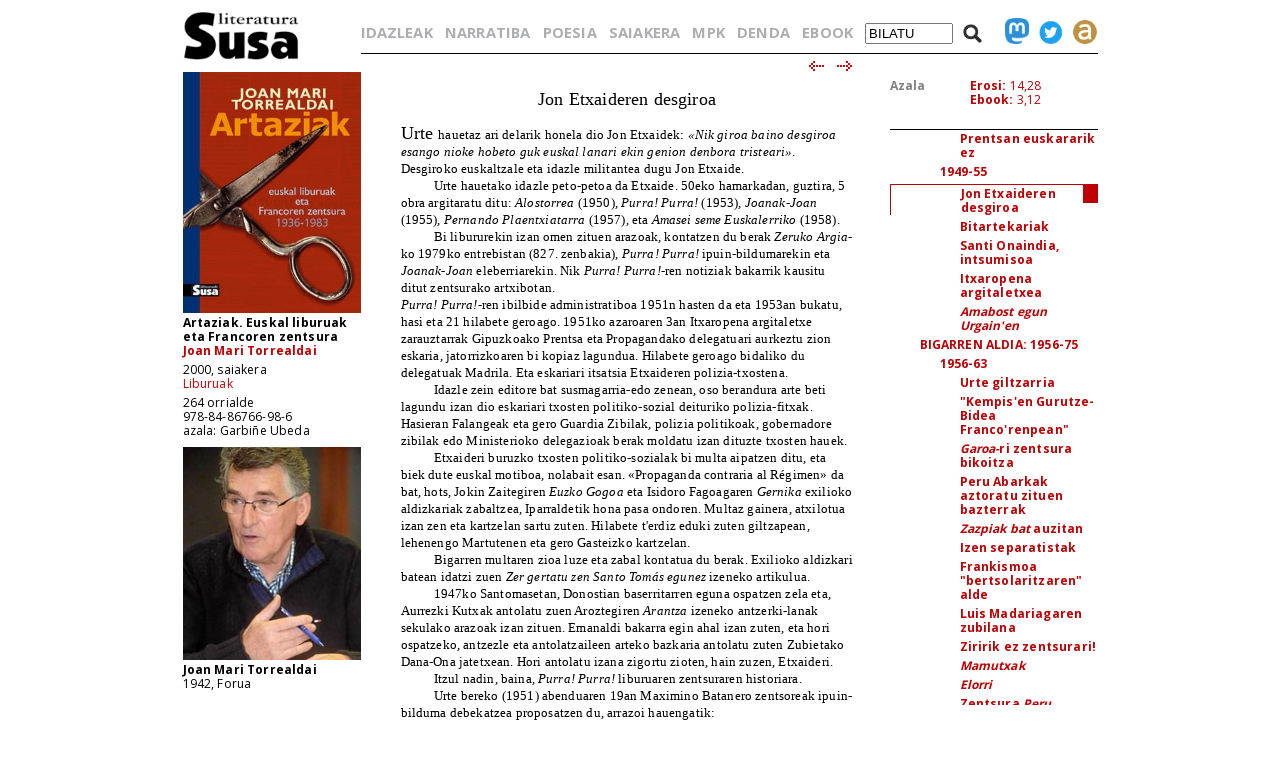

--- FILE ---
content_type: text/html; charset=iso-8859-1
request_url: https://www.susa-literatura.eus/liburuak/best08043
body_size: 7598
content:
<!DOCTYPE html PUBLIC "-//W3C//DTD XHTML 1.0 Transitional//EN" "https://www.w3.org/TR/xhtml1/DTD/xhtml1-transitional.dtd">
<html xmlns="https://www.w3.org/1999/xhtml">
<head profile="https://gmpg.org/xfn/11">
<script async src="https://www.googletagmanager.com/gtag/js?id=G-D3SK7167CB"></script>
<script>
  window.dataLayer = window.dataLayer || [];
  function gtag(){dataLayer.push(arguments);}
  gtag('js', new Date());

  gtag('config', 'G-D3SK7167CB');
</script>
  <meta http-equiv="Content-Type" content="text/html; charset=iso-8859-1">
  <meta charset="iso-8859-1">
  <meta name="viewport" content="width=device-width, initial-scale=1.0">
	<title>Susa literatura - Artaziak. Euskal liburuak eta Francoren zentsura</title>
<link href='https://fonts.googleapis.com/css?family=Open+Sans' rel='stylesheet' type='text/css'>
<link href='https://fonts.googleapis.com/css?family=Open+Sans:700' rel='stylesheet' type='text/css'>
<link rel="stylesheet" type="text/css" href="/susa-berria/estiloak1.css?v=2.0" /> 
<link rel="stylesheet" type="text/css" href="/susa-berria/jquery/css/jquery-ui-1.7.3.custom.css" /> 
<link rel="stylesheet" type="text/css" href="/susa-berria/jquery/css/jquery.autocomplete.css" /> 
<script type="text/javascript" src="/susa-berria/jquery/js/jquery-1.3.2.min.js"></script>
<script type="text/javascript" src="/susa-berria/jquery/js/jquery-ui-1.7.3.custom.min.js"></script>
<script type="text/javascript" src="/susa-berria/jquery/js/jquery.autocomplete.js"></script>
<script type="text/javascript" src="/susa-berria/jquery/js/jquery.livequery.js"></script>
<script type="text/javascript" src="/susa-berria/jquery/js/jquery.susa.js"></script>
<script type="text/javascript">
	$(function() {
		$("#bila").autocomplete("/bilatu", {
			width: 200,
			max: 5500,
			selectFirst: false
		});
		$("#bila").result(function(event, data, formatted) {
			var bal = $("#bila").val();
			var bal2 = bal.replace(/<em>/, "l-").replace(/<\/em>.+$/, "");
			$("#bila").val(data[1]);
			$("#bilaketa").submit();
		});
	});
	$(function() {
		$("#bilaM").autocomplete("/bilatu", {
			width: 200,
			max: 5500,
			selectFirst: false
		});
		$("#bilaM").result(function(event, data, formatted) {
			var bal = $("#bilaM").val();
			var bal2 = bal.replace(/<em>/, "l-").replace(/<\/em>.+$/, "");
			$("#bilaM").val(data[1]);
			$("#bilaketaM").submit();
		});
	});
</script>
<script language="javascript">
	var name = "#aurkibidea";
	var menuYloc = null;
	$(document).ready(function(){
		menuYloc = parseInt($(name).css("top").substring(0,$(name).css("top").indexOf("px")))
		$(window).scroll(function () { 
			offset = menuYloc+$(document).scrollTop()+"px";
			$(name).animate({top:offset},{duration:0,queue:false});
		});
	});
	var name2 = "#aurkibidea2";
	var menuYloc2 = null;
	$(document).ready(function(){
		menuYloc2 = parseInt($(name2).css("top").substring(0,$(name2).css("top").indexOf("px")))
		$(window).scroll(function () { 
			offset2 = menuYloc2+$(document).scrollTop()+"px";
			$(name2).animate({top:offset2},{duration:0,queue:false});
		});
	});
	$(document).ready(function(){
		$(window).scroll(function () { 
			var stop = Math.round($(window).scrollTop());
			if (stop > 225) {
				$("#scroll_burua").show();
			} else {
				$("#scroll_burua").hide();
			}
		});
	});
	var menua = "#scroll_burua";
	var menuaYloc = null;
	$(document).ready(function(){
		menuaYloc = parseInt($(menua).css("top").substring(0,$(menua).css("top").indexOf("px")))
		$(window).scroll(function () { 
			//offset = menuaYloc+$(document).scrollTop()+"px";
			//$(menua).animate({top:offset},{duration:0,queue:false});
		});
	});
</script>
<script language="javascript">
$(function(){
	var altura = $(window).height() - 150;
	$('#aurkibidea').css({ height: altura });
	$(window).resize(function() {
		var altura = $(window).height() - 150;
		$('#aurkibidea').css({ height: altura });
	});
	if ($(".pasartea").length) {
		var pasartea = parseInt($(".pasartea").position().top) - 40;
		$("#aurkibidea").scrollTop(pasartea);
	}
});
$(function(){
	var altura = $(window).height() - 150;
	//$('#aurkibidea2').css({ height: altura });
	$(window).resize(function() {
		var altura = $(window).height() - 150;
		//$('#aurkibidea2').css({ height: altura });
	});
	if ($(".pasartea2").length) {
		var pasartea2 = parseInt($(".pasartea2").position().top) - 40;
		$("#aurkibidea2").scrollTop(pasartea2);
	}
	$("#aurkibidea2").hide();
});
function musikaEntzun(izena,luzapena) {
		$('.audioPlayer').hide();
		$('.audioPlayer').html('');
		var htm = '<audio class="gailua" controls autoplay><source src="https://www.susa-literatura.eus/audioa/' + izena + '.mp3" type="audio/mpeg"></audio>';
		$('#'+izena).html(htm);
		$('#'+izena).show();
		$('#'+izena+'b').show();
}
</script>
<meta property="og:title" content="Susa / Artaziak. Euskal liburuak eta Francoren zentsura / Joan Mari Torrealdai" />
<meta property="og:image" content="https://susa-literatura.eus/susa-berria/azalak-mini/best08.jpg" />

</head>
<body>
<div id="scroll_burua" class="mugi">
   <div class="scroll_burua_zutabea">
	<a href="/" class="tip" title="lehen orrira"><img src="/susa-berria/ird/susa-logoa.gif" id="susa-logoa"></a>
   </div>
   <div class="ikus_aurki"><div class="aurki_ikonoa2"></div></div>
   <div class="scroll_burua_egilea">
	<div class="lodia">Artaziak. Euskal liburuak eta Francoren zentsura</div>
	<div class="tartea"><a href="../idazleak/Joan_Mari_Torrealdai" title="idazlearen orrira joan">Joan Mari Torrealdai</a></div>
   </div>
</div>
<div id="liburua_orokorra">
	<div id="albo_barra">
	<a href="/" class="tip" title="lehen orrira"><img src="/susa-berria/ird/susa-logoa.gif" id="susa-logoa"></a>
	<div class="ezmugi">
<div><a href="/susa-berria/azalak/best08.jpg" target="_blank" class="tip" title="azala tamaina handian ikusi"><img src="/susa-berria/azalak-mini/best08.jpg"></a></div>
<div class="lodia">Artaziak. Euskal liburuak eta Francoren zentsura</div>
<div class="tartea lodia"><a href="../idazleak/Joan_Mari_Torrealdai" title="idazlearen orrira joan">Joan Mari Torrealdai</a></div>
<div>2000, saiakera</div>
<div class="tartea"><a href="/bildumak/saiakera" title="bildumaren orrira joan">Liburuak</a> </div>
<div>264 orrialde</div>
<div>978-84-86766-98-6</div>
<div>azala: Garbiñe Ubeda</div>

<div id="arg"><a href="/susa-berria/argazkiak/Joan_Mari_Torrealdai.jpg" target="_blank" title="argazkia tamaina handiagoan ikusi"><img src="/susa-berria/argazkiak-mini/Joan_Mari_Torrealdai.jpg"></a></div>
<div class="lodia">Joan Mari Torrealdai</div>
<div>1942, Forua</div>
<div class="erditartea">&nbsp;</div>
		
	</div>
  <div class="mugi">
	<div class="albo_barra_1">
<div class="este"><a href="/idazleak/" class="tip" title="idazleen zerrenda">IDAZLEAK</a></div>
<div class="este"><a href="/bildumak/narratiba/" class="tip" title="Narratiba bilduma">NARRATIBA</a></div>
<div class="este"><a href="/bildumak/poesia/" class="tip" title="Poesia bilduma">POESIA</a></div>
<div class="este"><a href="/bildumak/saiakera/" class="tip" title="saiakeren bilduma">SAIAKERA</a></div>
<div class="este"><a href="/bildumak/mpk/" class="tip" title="Munduko Poesia Kaierak">MPK</a></div>
<div class="este"><a href="/bildumak/lisipe/" class="tip" title="Lisipe">LISIPE</a></div>
<div class="este"><a href="/bildumak/ganbila/" class="tip" title="Ganbila">GANBILA</a></div>
<div class="este mugi">
<span id="besterik">BESTERIK</span>
<div id="besterikEdu">
<div class="este3"><a href="/bildumak/kaierak/" class="tip" title="XX. mendeko poesia kaierak">KAIERAK</a></div>
<div class="este3"><a href="/bildumak/aresti/" class="tip" title="Arestiren literatur obra osoa">G. ARESTI</a></div>
<div class="este3"><a href="/bildumak/susa/" class="tip" title="Susa bilduma 1983-86">SUSA 83-86</a></div>
<div class="este3"><a href="/bildumak/antzerkia/" class="tip" title="Antzerkia bilduma">ANTZERKIA</a></div>
<div class="este3"><a href="/bildumak/erreferentziak/" class="tip" title="Erreferentziak bilduma">ERREFERENTZIAK</a></div>
<div class="este3"><a href="/bideoa/" class="tip" title="bideoak">BIDEOAK</a></div>
<div class="este3"><a href="/audioa/" class="tip" title="audioak">AUDIOAK</a></div>
<div class="este3"><a href="/erdaretan/" class="tip" title="erdaretan">ERDARETAN</a></div>
</div>
</div>
	</div>
	<div class="albo_barra_1">
<div class="este"><a href="https://susa-literatura.eus/denda/best08" target="_blank"  class="tip" title="denda">DENDA</a></div>
<div class="este"><a href="https://susa-literatura.eus/ebook/?k=best08" target="_blank" class="tip" title="ebook">EBOOK</a></div>
	</div>
	<div class="albo_barra_2b">
	<div class="biribil">
<a href="https://mastodon.eus/@susa" target="_blank" class="tip" title="mastodon"><img valign="bottom" width="34" src="/susa-berria/ird/mastodon.png"></a>
<a href="https://twitter.com/#!/armiarma" target="_blank" class="tip" title="twitter"><img width="34" src="/susa-berria/ird/twitter.png"></a>
<a href="https://armiarma.eus" target="_blank" class="tip" title="armiarma.eus"><img width="34" src="/susa-berria/ird/armiarma.png"></a>
	</div>
	
<div id="lupa"><img src="/susa-berria/ird/lupa.png"></div>
<div id="bilatuM"><form id="bilaketaM" action="/"><input type="text" id="bilaM" name="z" value="BILATU" onblur="if (this.value == '')  {this.value = 'BILATU';}" onfocus="if (this.value == 'BILATU') {this.value = '';}"/></form></div>
	</div>
  </div>
  </div>
	<div id="liburua_eskuin_edukia">
<form id="bilaketa" action="/">
		<div id="goiko_barra" class="ezmugi">
<div>
<a href="/idazleak/" class="tip" title="idazleen zerrenda">IDAZLEAK</a>
<a href="/bildumak/narratiba/" class="tip" title="Narratiba bilduma">NARRATIBA</a>
<a href="/bildumak/poesia/" class="tip" title="Poesia bilduma">POESIA</a>
<a href="/bildumak/saiakera/" class="tip" title="saiakeren bilduma">SAIAKERA</a>
<a href="/bildumak/mpk/" class="tip" title="Munduko Poesia Kaierak">MPK</a>
<a href="https://susa-literatura.eus/denda/" class="tip" title="denda">DENDA</a>
<a href="https://susa-literatura.eus/ebook/" class="tip" title="ebook">EBOOK</a>
<span id="bilatu"><input type="text" id="bila" class="bilaTxikia" name="z" value="BILATU" onblur="if (this.value == '')  {this.value = 'BILATU';}" onfocus="if (this.value == 'BILATU') {this.value = '';}"/></span><span id="lupa"><img src="/susa-berria/ird/lupa.png"></span>
<a href="https://mastodon.eus/@susa" target="_blank" class="tip" title="mastodon"><img valign="bottom" width="24" src="/susa-berria/ird/mastodon.png"></a><a href="https://twitter.com/#!/armiarma" target="_blank" class="tip" title="twitter"><img width="24" src="/susa-berria/ird/twitter.png"></a><a href="https://armiarma.eus" target="_blank" class="tip" title="armiarma.eus"><img width="24" src="/susa-berria/ird/armiarma.png"></a>
</div>
		</div>
</form>
	<div id="liburua_eskuin_eskuina_mugi" class="mugi">
<div class="lodia">Artaziak. Euskal liburuak eta Francoren zentsura</div>
<div class="tartea"><a href="../idazleak/Joan_Mari_Torrealdai" title="idazlearen orrira joan">Joan Mari Torrealdai</a></div>
<div><img src="/susa-berria/azalak-mini/best08.jpg"></div>
<div>2000, saiakera</div>
<div class="tartea"><a href="/bildumak/saiakera" class="gorria" title="bildumaren orrira joan">Liburuak</a> </div>
<div>264 orrialde</div>
<div>978-84-86766-98-6</div>
<div class="ikus_aurki gorria">aurkibidea <div class="aurki_ikonoa"></div></div>
			<div id="aurkibidea2">
<p class="aurkibidea">Aurkibidea</p>
<p><a href="best08002">Ezin izanaren teoria baterako</a><br>Koldo Izagirre</p>
<p></p>
<p><b>Zentsuraren sistema</b></p>
<p class="aurki2"><a href="best08003" class="lehena">Liburuaren aurretiazko zentsura</a></p>
<p class="aurki2"><a href="best08004">Aurretiazko zentsuraren aurretik</a></p>
<p class="aurki2"><a href="best08005">Zentsura ez du frankismoak asmatu</a></p>
<p class="aurki2"><a href="best08006">Ortega y Gasset-en herentzia? </a></p>
<p class="aurki2"><a href="best08007">Etxeko tradizioa</a></p>
<p class="aurki2"><a href="best08008">Dirigismotik <i>permissio negativa</i>-ra</a></p>
<p class="aurki2"><a href="best08009">Zentsura bere burua zuritzen</a></p>
<p class="aurki2"><a href="best08010">Legeria</a></p>
<p class="aurki2"><a href="best08011">Fragaren Legea</a></p>
<p class="aurki2"><a href="best08012">Antilibelo Legea</a></p>
<p class="aurki2"><a href="best08013">Usaimena</a></p>
<p class="aurki2"><a href="best08014">Liburu eta autore debekatuak</a></p>
<p class="aurki2"><a href="best08015">Zentsura mekanismoak</a></p>
<p class="aurki2"><a href="best08016">Zentsore / Irakurlearen lana</a></p>
<p class="aurki2"><a href="best08017">Ebazpenak</a></p>
<p class="aurki2"><a href="best08018">Zentsuraren morroiak</a></p>
<p class="aurki2"><a href="best08019">Zeregina</a></p>
<p class="aurki2"><a href="best08020">Izen gordeak</a></p>
<p class="aurki2"><a href="best08021">Konposaketa</a></p>
<p class="aurki2"><a href="best08022">Euskal "irakurleak" </a></p>
<p class="aurki2"><a href="best08023">Kontrol soziokulturala</a></p>
<p class="aurki2"><a href="best08024">Probintzietako Ordezkaritzak</a></p>
<p class="aurki2"><a href="best08025">Euskal Herriko delegatuak</a></p>
<p class="aurki2"><a href="best08026">Langileak</a></p>
<p><b>Zentsura euskal liburuei (1936-1983) </b></p>
<p class="aurki3"><a href="best08027">Motiboak errenkadan</a></p>
<p class="aurki3"><a href="best08028">Dokumentuen peskizan</a></p>
<p class="aurki3"><a href="best08029">Emaitzekin pozik</a></p>
<p class="aurki2"><a href="best08030">LEHEN ALDIA: 1936-55</a></p>
<p class="aurki3"><a href="best08031">1936-48</a></p>
<p class="aurki4"><a href="best08032">Politika berria? </a></p>
<p class="aurki4"><a href="best08033">Katalunia ez dago horren urruti</a></p>
<p class="aurki4"><a href="best08034">"Francotar euskaltzaleak?" </a></p>
<p class="aurki4"><a href="best08035">Pedro Rocamora, aitabitxi bitxia</a></p>
<p class="aurki4"><a href="best08036">Antonio Tovar, falangista eta euskaltzalea</a></p>
<p class="aurki4"><a href="best08037">Euskaltzaleen jarrerak</a></p>
<p class="aurki4"><a href="best08038">Lehen ezabaketak</a></p>
<p class="aurki4"><a href="best08039">"Graf&iacute;a espa&ntilde;ola" </a></p>
<p class="aurki4"><a href="best08040">Rocamoragatik izan ez balitz... </a></p>
<p class="aurki4"><a href="best08041">Prentsan euskararik ez</a></p>
<p class="aurki3"><a href="best08042">1949-55</a></p>
<div class="pasartea2"><p class="aurki4"><a href="best08043">Jon Etxaideren desgiroa</a></p></div>
<p class="aurki4"><a href="best08044">Bitartekariak</a></p>
<p class="aurki4"><a href="best08045">Santi Onaindia, intsumisoa</a></p>
<p class="aurki4"><a href="best08046">Itxaropena argitaletxea</a></p>
<p class="aurki4"><a href="best08047"><i>Amabost egun Urgain'en</i></p>
<p class="aurki2"><a href="best08048">BIGARREN ALDIA: 1956-75</a></p>
<p class="aurki3"><a href="best08049">1956-63</a></p>
<p class="aurki4"><a href="best08050">Urte giltzarria</a></p>
<p class="aurki4"><a href="best08051">"Kempis'en Gurutze-Bidea Franco'renpean" </a></p>
<p class="aurki4"><a href="best08052"><i>Garoa-</i>ri zentsura bikoitza</a></p>
<p class="aurki4"><a href="best08053">Peru Abarkak aztoratu zituen bazterrak</a></p>
<p class="aurki4"><a href="best08054"><i>Zazpiak bat </i>auzitan</a></p>
<p class="aurki4"><a href="best08055">Izen separatistak</a></p>
<p class="aurki4"><a href="best08056">Frankismoa "bertsolaritzaren" alde</a></p>
<p class="aurki4"><a href="best08057">Luis Madariagaren zubilana</a></p>
<p class="aurki4"><a href="best08058">Ziririk ez zentsurari! </a></p>
<p class="aurki4"><a href="best08059"><i>Mamutxak</i></a></p>
<p class="aurki4"><a href="best08060"><i>Elorri</i></a></p>
<p class="aurki4"><a href="best08061">Zentsura <i>Peru Leartzako-</i>ren alde</a></p>
<p class="aurki4"><a href="best08062">Orixe <i>Peru Leartzako-</i>ren kontra</a></p>
<p class="aurki4"><a href="best08063"><i>Goazen Lourdes'a</i></a></p>
<p class="aurki4"><a href="best08064">Itzulpenik ez du nahi frankismoak</a></p>
<p class="aurki3"><a href="best08065">1964-68</a></p>
<p class="aurki4"><a href="best08066">Fraga legegile</a></p>
<p class="aurki4"><a href="best08067">Tranpa saduzeoa</a></p>
<p class="aurki4"><a href="best08068">Aldizkarietan ere gaia da arazo</a></p>
<p class="aurki4"><a href="best08069">Ez omen dago zentsurarik</a></p>
<p class="aurki4"><a href="best08070">Txosten politiko-sozialak</a></p>
<p class="aurki4"><a href="best08071">Europara Espainiatik barrena</a></p>
<p class="aurki4"><a href="best08072">Zentsura txaloka! </a></p>
<p class="aurki4"><a href="best08073">Ipuin jatorrak? Zentsurarentzat ez</a></p>
<p class="aurki4"><a href="best08074"><i>Beste izakia: </i>hiru arrazoi aurka</a></p>
<p class="aurki4"><a href="best08075">Zentsoreak itzultzaile</a></p>
<p class="aurki4"><a href="best08076">Dinamika dinamita bihurtu zuten</a></p>
<p class="aurki4"><a href="best08077">Itzulpenen antologia</a></p>
<p class="aurki4"><a href="best08078"><i>Euskal Harria</i></a></p>
<p class="aurki4"><a href="best08079"><i>Harrizko Herri Hau</i></a></p>
<p class="aurki4"><a href="best08080">Arestiren literatur lanak osorik</a></p>
<p class="aurki4"><a href="best08081">Zarzalejos eta Aresti</a></p>
<p class="aurki4"><a href="best08082">Politika editorialaren lehen urratsak</a></p>
<p class="aurki4"><a href="best08083">Hiru kolpe antzerkiari</a></p>
<p class="aurki3"><a href="best08084">1969-75</a></p>
<p class="aurki4"><a href="best08085">Saiakera gehienak onartuak</a></p>
<p class="aurki4"><a href="best08086"><i>Hizkuntza, Etnia eta Marxismoa: </i>bi liburu</a></p>
<p class="aurki4"><a href="best08087"><i>Nekezari euskalduna</i></a></p>
<p class="aurki4"><a href="best08088"><i>Dialektikaz eta kulturaz</i></a></p>
<p class="aurki4"><a href="best08089">Lur argitaletxearen kalbarioa</a></p>
<p class="aurki4"><a href="best08090"><i>Afrikar iraultzaren alde</i></a></p>
<p class="aurki4"><a href="best08091">Marxen itzulpen bikoitza</a></p>
<p class="aurki4"><a href="best08092">Utopiatik errealitatera</a></p>
<p class="aurki4"><a href="best08093">Claver&iacute;aren sorgin-ihizia</a></p>
<p class="aurki4"><a href="best08094">Gordailu gurutzadaren biktima</a></p>
<p class="aurki4"><a href="best08095">Zentsura morala</a></p>
<p class="aurki4"><a href="best08096"><i>Elsa Scheelen </i>ez dago osorik</a></p>
<p class="aurki4"><a href="best08097"><i>Ukronia: </i>sorpresa eta haserrea</a></p>
<p class="aurki4"><a href="best08098">Amets luzeegia</a></p>
<p class="aurki4"><a href="best08099">Olerkiaren arriskua</a></p>
<p class="aurki4"><a href="best08100"><i>Isturitze-tik Tolosan barru</i></a></p>
<p class="aurki4"><a href="best08101">Laino eta sasi artean</a></p>
<p class="aurki4"><a href="best08102">Euskadi eta Euskal Herria: bi herri</a></p>
<p class="aurki4"><a href="best08103">Gramatika gorrituena</a></p>
<p class="aurki4"><a href="best08104">Autodefentsa lotsagarria</a></p>
<p class="aurki4"><a href="best08105"><i>Hitz berdeak</i></a></p>
<p class="aurki4"><a href="best08106"><i>Hiru gizon bakarka</i></a></p>
<p class="aurki4"><a href="best08107">Antonio Albizu Salegi</a></p>
<p class="aurki4"><a href="best08108">Salbuespen egoeran</a></p>
<p class="aurki4"><a href="best08109">Batasun totalitarioa</a></p>
<p class="aurki2"><a href="best08110">HIRUGARREN ALDIA: 1976-83<br>FRANCO HIL OSTEAN ERE BAI</p>
<p class="aurki3"><a href="best08111">"Zentsura" kakotxen artean</a></p>
<p class="aurki3"><a href="best08112">Bonbak eta sekuestroak</a></p>
<p class="aurki3"><a href="best08113">Istiluak, euskal liburutik erdarazkora</a></p>
<p class="aurki3"><a href="best08114">Altuegi doan usoari tirorik ez</a></p>
<p class="aurki3"><a href="best08115">Historikoki zuzena</a></p>
<p class="aurki3"><a href="best08116">Unibertsitatea gora eta behera</a></p>
<p class="aurki3"><a href="best08117"><i>Euskaldunak</i></a></p>
<p class="aurki3"><a href="best08118"><i>Maite dedana</i></a></p>
<p class="aurki3"><a href="best08119"><i>Zera</i></a></p>
<p class="aurki3"><a href="best08120"><i>100 metro</i></a></p>
<p class="aurki3"><a href="best08121">Independentzia ekonomikoa? </a></p>
<p class="aurki3"><a href="best08122"><i>Askatasunaren yarrai</i></a></p>
<p class="aurki3"><a href="best08123"><i>Euskadi 1984</i></a></p>
<p></p>
<p><a href="best08124"><b>Zentsuraren ondorioak</b></a></p>
<p class="aurki2"><a href="best08125">Hizkuntzaren alorrean</a></p>
<p class="aurki2"><a href="best08126">Politikaren alorrean</a></p>
<p class="aurki2"><a href="best08127">Historiaren alorrean</a></p>
<p class="aurki2"><a href="best08128">Azken gogoetak</a></p>
			</div>
	</div>
	<div class="klear mugi"></div>
		<div id="liburua_eskuin_eskuina" class="ezmugi">
			<div id="azala_kritikak">
<div><a href="/susa-berria/azalak/best08.jpg" target="_blank" title="azala tamaina handian ikusi">Azala</a></div>

			</div>
			<div id="erosi_ebook">
<!--SALGAI--><div><a href="https://susa-literatura.eus/denda/best08" target="_blank" title="liburua erosi">Erosi:</a> 14,28</div><!--/SALGAI-->
<div><a href="https://susa-literatura.eus/ebook/?k=best08" target="_blank" title="ebooka erosi">Ebook:</a> 3,12</div>
			</div>
			<div id="aurkibidea">
<p class="aurkibidea">Aurkibidea</p>
<p><a href="best08002">Ezin izanaren teoria baterako</a><br>Koldo Izagirre</p>
<p></p>
<p><b>Zentsuraren sistema</b></p>
<p class="aurki2"><a href="best08003" class="lehena">Liburuaren aurretiazko zentsura</a></p>
<p class="aurki2"><a href="best08004">Aurretiazko zentsuraren aurretik</a></p>
<p class="aurki2"><a href="best08005">Zentsura ez du frankismoak asmatu</a></p>
<p class="aurki2"><a href="best08006">Ortega y Gasset-en herentzia? </a></p>
<p class="aurki2"><a href="best08007">Etxeko tradizioa</a></p>
<p class="aurki2"><a href="best08008">Dirigismotik <i>permissio negativa</i>-ra</a></p>
<p class="aurki2"><a href="best08009">Zentsura bere burua zuritzen</a></p>
<p class="aurki2"><a href="best08010">Legeria</a></p>
<p class="aurki2"><a href="best08011">Fragaren Legea</a></p>
<p class="aurki2"><a href="best08012">Antilibelo Legea</a></p>
<p class="aurki2"><a href="best08013">Usaimena</a></p>
<p class="aurki2"><a href="best08014">Liburu eta autore debekatuak</a></p>
<p class="aurki2"><a href="best08015">Zentsura mekanismoak</a></p>
<p class="aurki2"><a href="best08016">Zentsore / Irakurlearen lana</a></p>
<p class="aurki2"><a href="best08017">Ebazpenak</a></p>
<p class="aurki2"><a href="best08018">Zentsuraren morroiak</a></p>
<p class="aurki2"><a href="best08019">Zeregina</a></p>
<p class="aurki2"><a href="best08020">Izen gordeak</a></p>
<p class="aurki2"><a href="best08021">Konposaketa</a></p>
<p class="aurki2"><a href="best08022">Euskal "irakurleak" </a></p>
<p class="aurki2"><a href="best08023">Kontrol soziokulturala</a></p>
<p class="aurki2"><a href="best08024">Probintzietako Ordezkaritzak</a></p>
<p class="aurki2"><a href="best08025">Euskal Herriko delegatuak</a></p>
<p class="aurki2"><a href="best08026">Langileak</a></p>
<p><b>Zentsura euskal liburuei (1936-1983) </b></p>
<p class="aurki3"><a href="best08027">Motiboak errenkadan</a></p>
<p class="aurki3"><a href="best08028">Dokumentuen peskizan</a></p>
<p class="aurki3"><a href="best08029">Emaitzekin pozik</a></p>
<p class="aurki2"><a href="best08030">LEHEN ALDIA: 1936-55</a></p>
<p class="aurki3"><a href="best08031">1936-48</a></p>
<p class="aurki4"><a href="best08032">Politika berria? </a></p>
<p class="aurki4"><a href="best08033">Katalunia ez dago horren urruti</a></p>
<p class="aurki4"><a href="best08034">"Francotar euskaltzaleak?" </a></p>
<p class="aurki4"><a href="best08035">Pedro Rocamora, aitabitxi bitxia</a></p>
<p class="aurki4"><a href="best08036">Antonio Tovar, falangista eta euskaltzalea</a></p>
<p class="aurki4"><a href="best08037">Euskaltzaleen jarrerak</a></p>
<p class="aurki4"><a href="best08038">Lehen ezabaketak</a></p>
<p class="aurki4"><a href="best08039">"Graf&iacute;a espa&ntilde;ola" </a></p>
<p class="aurki4"><a href="best08040">Rocamoragatik izan ez balitz... </a></p>
<p class="aurki4"><a href="best08041">Prentsan euskararik ez</a></p>
<p class="aurki3"><a href="best08042">1949-55</a></p>
<div class="pasartea"><p class="aurki4"><a href="best08043">Jon Etxaideren desgiroa</a></p></div>
<p class="aurki4"><a href="best08044">Bitartekariak</a></p>
<p class="aurki4"><a href="best08045">Santi Onaindia, intsumisoa</a></p>
<p class="aurki4"><a href="best08046">Itxaropena argitaletxea</a></p>
<p class="aurki4"><a href="best08047"><i>Amabost egun Urgain'en</i></p>
<p class="aurki2"><a href="best08048">BIGARREN ALDIA: 1956-75</a></p>
<p class="aurki3"><a href="best08049">1956-63</a></p>
<p class="aurki4"><a href="best08050">Urte giltzarria</a></p>
<p class="aurki4"><a href="best08051">"Kempis'en Gurutze-Bidea Franco'renpean" </a></p>
<p class="aurki4"><a href="best08052"><i>Garoa-</i>ri zentsura bikoitza</a></p>
<p class="aurki4"><a href="best08053">Peru Abarkak aztoratu zituen bazterrak</a></p>
<p class="aurki4"><a href="best08054"><i>Zazpiak bat </i>auzitan</a></p>
<p class="aurki4"><a href="best08055">Izen separatistak</a></p>
<p class="aurki4"><a href="best08056">Frankismoa "bertsolaritzaren" alde</a></p>
<p class="aurki4"><a href="best08057">Luis Madariagaren zubilana</a></p>
<p class="aurki4"><a href="best08058">Ziririk ez zentsurari! </a></p>
<p class="aurki4"><a href="best08059"><i>Mamutxak</i></a></p>
<p class="aurki4"><a href="best08060"><i>Elorri</i></a></p>
<p class="aurki4"><a href="best08061">Zentsura <i>Peru Leartzako-</i>ren alde</a></p>
<p class="aurki4"><a href="best08062">Orixe <i>Peru Leartzako-</i>ren kontra</a></p>
<p class="aurki4"><a href="best08063"><i>Goazen Lourdes'a</i></a></p>
<p class="aurki4"><a href="best08064">Itzulpenik ez du nahi frankismoak</a></p>
<p class="aurki3"><a href="best08065">1964-68</a></p>
<p class="aurki4"><a href="best08066">Fraga legegile</a></p>
<p class="aurki4"><a href="best08067">Tranpa saduzeoa</a></p>
<p class="aurki4"><a href="best08068">Aldizkarietan ere gaia da arazo</a></p>
<p class="aurki4"><a href="best08069">Ez omen dago zentsurarik</a></p>
<p class="aurki4"><a href="best08070">Txosten politiko-sozialak</a></p>
<p class="aurki4"><a href="best08071">Europara Espainiatik barrena</a></p>
<p class="aurki4"><a href="best08072">Zentsura txaloka! </a></p>
<p class="aurki4"><a href="best08073">Ipuin jatorrak? Zentsurarentzat ez</a></p>
<p class="aurki4"><a href="best08074"><i>Beste izakia: </i>hiru arrazoi aurka</a></p>
<p class="aurki4"><a href="best08075">Zentsoreak itzultzaile</a></p>
<p class="aurki4"><a href="best08076">Dinamika dinamita bihurtu zuten</a></p>
<p class="aurki4"><a href="best08077">Itzulpenen antologia</a></p>
<p class="aurki4"><a href="best08078"><i>Euskal Harria</i></a></p>
<p class="aurki4"><a href="best08079"><i>Harrizko Herri Hau</i></a></p>
<p class="aurki4"><a href="best08080">Arestiren literatur lanak osorik</a></p>
<p class="aurki4"><a href="best08081">Zarzalejos eta Aresti</a></p>
<p class="aurki4"><a href="best08082">Politika editorialaren lehen urratsak</a></p>
<p class="aurki4"><a href="best08083">Hiru kolpe antzerkiari</a></p>
<p class="aurki3"><a href="best08084">1969-75</a></p>
<p class="aurki4"><a href="best08085">Saiakera gehienak onartuak</a></p>
<p class="aurki4"><a href="best08086"><i>Hizkuntza, Etnia eta Marxismoa: </i>bi liburu</a></p>
<p class="aurki4"><a href="best08087"><i>Nekezari euskalduna</i></a></p>
<p class="aurki4"><a href="best08088"><i>Dialektikaz eta kulturaz</i></a></p>
<p class="aurki4"><a href="best08089">Lur argitaletxearen kalbarioa</a></p>
<p class="aurki4"><a href="best08090"><i>Afrikar iraultzaren alde</i></a></p>
<p class="aurki4"><a href="best08091">Marxen itzulpen bikoitza</a></p>
<p class="aurki4"><a href="best08092">Utopiatik errealitatera</a></p>
<p class="aurki4"><a href="best08093">Claver&iacute;aren sorgin-ihizia</a></p>
<p class="aurki4"><a href="best08094">Gordailu gurutzadaren biktima</a></p>
<p class="aurki4"><a href="best08095">Zentsura morala</a></p>
<p class="aurki4"><a href="best08096"><i>Elsa Scheelen </i>ez dago osorik</a></p>
<p class="aurki4"><a href="best08097"><i>Ukronia: </i>sorpresa eta haserrea</a></p>
<p class="aurki4"><a href="best08098">Amets luzeegia</a></p>
<p class="aurki4"><a href="best08099">Olerkiaren arriskua</a></p>
<p class="aurki4"><a href="best08100"><i>Isturitze-tik Tolosan barru</i></a></p>
<p class="aurki4"><a href="best08101">Laino eta sasi artean</a></p>
<p class="aurki4"><a href="best08102">Euskadi eta Euskal Herria: bi herri</a></p>
<p class="aurki4"><a href="best08103">Gramatika gorrituena</a></p>
<p class="aurki4"><a href="best08104">Autodefentsa lotsagarria</a></p>
<p class="aurki4"><a href="best08105"><i>Hitz berdeak</i></a></p>
<p class="aurki4"><a href="best08106"><i>Hiru gizon bakarka</i></a></p>
<p class="aurki4"><a href="best08107">Antonio Albizu Salegi</a></p>
<p class="aurki4"><a href="best08108">Salbuespen egoeran</a></p>
<p class="aurki4"><a href="best08109">Batasun totalitarioa</a></p>
<p class="aurki2"><a href="best08110">HIRUGARREN ALDIA: 1976-83<br>FRANCO HIL OSTEAN ERE BAI</p>
<p class="aurki3"><a href="best08111">"Zentsura" kakotxen artean</a></p>
<p class="aurki3"><a href="best08112">Bonbak eta sekuestroak</a></p>
<p class="aurki3"><a href="best08113">Istiluak, euskal liburutik erdarazkora</a></p>
<p class="aurki3"><a href="best08114">Altuegi doan usoari tirorik ez</a></p>
<p class="aurki3"><a href="best08115">Historikoki zuzena</a></p>
<p class="aurki3"><a href="best08116">Unibertsitatea gora eta behera</a></p>
<p class="aurki3"><a href="best08117"><i>Euskaldunak</i></a></p>
<p class="aurki3"><a href="best08118"><i>Maite dedana</i></a></p>
<p class="aurki3"><a href="best08119"><i>Zera</i></a></p>
<p class="aurki3"><a href="best08120"><i>100 metro</i></a></p>
<p class="aurki3"><a href="best08121">Independentzia ekonomikoa? </a></p>
<p class="aurki3"><a href="best08122"><i>Askatasunaren yarrai</i></a></p>
<p class="aurki3"><a href="best08123"><i>Euskadi 1984</i></a></p>
<p></p>
<p><a href="best08124"><b>Zentsuraren ondorioak</b></a></p>
<p class="aurki2"><a href="best08125">Hizkuntzaren alorrean</a></p>
<p class="aurki2"><a href="best08126">Politikaren alorrean</a></p>
<p class="aurki2"><a href="best08127">Historiaren alorrean</a></p>
<p class="aurki2"><a href="best08128">Azken gogoetak</a></p>
			</div>
		</div>
		<div id="liburua_eskuin_ezkerra">
			<div class="nabigazioa">
<a href="best08042" title="aurreko orrira joan"><img src="/susa-berria/ird/gezia-ezk.gif"></a> &nbsp;
<a href="best08044" title="hurrengo orrira joan"><img src="/susa-berria/ird/gezia-esk.gif"></a>

			</div>
			<div id="testu_kutxa">


<style type="text/css">
#testu_kutxa .frantsesa { text-indent: -50px; margin-left: 50px; margin-right: 0px; margin-top: 0px; margin-bottom: 0px }
#testu_kutxa p { font-family:verdana; margin-left: 0px; margin-right: 0px; margin-top: 0px; margin-bottom: 0px }
#testu_kutxa .arrunta { margin-left: 0px; margin-right: 0px; margin-top: 0px; margin-bottom: 0px }
#testu_kutxa .titulua { color: #003399 }
#testu_kutxa .sinadura { color: #660033 }
#testu_kutxa .oharra { margin-top: 0px; margin-right: 0px; margin-bottom: 0px; margin-left: 100px}
#testu_kutxa .oinoharra { text-indent: -20px; margin-top: 0px; margin-right: 0px; margin-bottom: 4px; margin-left: 200px}
</style>
<span class="mugi"></span>


<P>
<FONT SIZE=2>&nbsp;</FONT><BR>
<P ALIGN="CENTER">
<FONT size="4">Jon Etxaideren desgiroa</FONT><BR>
<P>
<FONT size="4">&nbsp;</FONT><BR>
<P>
<FONT SIZE=4>Urte </FONT><FONT SIZE=2>hauetaz ari delarik honela dio Jon Etxaidek: <I>&#171;Nik giroa baino desgiroa esango nioke hobeto guk euskal lanari ekin genion denbora tristeari&#187;</I>. Desgiroko euskaltzale eta idazle militantea dugu Jon Etxaide.</FONT><BR>
<P>
<FONT SIZE=2><span style="font-family:'Arial'">&nbsp; &nbsp; &nbsp; &nbsp; </span>Urte hauetako idazle peto-petoa da Etxaide. 50eko hamarkadan, guztira, 5 obra argitaratu ditu: <I>Alostorrea</I> (1950), <I>Purra! Purra!</I> (1953), <I>Joanak-Joan</I> (1955), <I>Pernando Plaentxiatarra</I> (1957), eta <I>Amasei seme Euskalerriko</I> (1958).</FONT><BR>
<P>
<FONT SIZE=2><span style="font-family:'Arial'">&nbsp; &nbsp; &nbsp; &nbsp; </span>Bi libururekin izan omen zituen arazoak, kontatzen du berak <I>Zeruko Argia-</I>ko 1979ko entrebistan (827. zenbakia), <I>Purra! Purra!</I> ipuin-bildumarekin eta <I>Joanak-Joan</I> eleberriarekin. Nik <I>Purra! Purra!-</I>ren notiziak bakarrik kausitu ditut zentsurako artxibotan.</FONT><BR>
<P>
<FONT SIZE=2><I>Purra! Purra!-</I>ren ibilbide administratiboa 1951n hasten da eta 1953an bukatu, hasi eta 21 hilabete geroago. 1951ko azaroaren 3an Itxaropena argitaletxe zarauztarrak Gipuzkoako Prentsa eta Propagandako delegatuari aurkeztu zion eskaria, jatorrizkoaren bi kopiaz lagundua. Hilabete geroago bidaliko du delegatuak Madrila. Eta eskariari itsatsia Etxaideren polizia-txostena.</FONT><BR>
<P>
<FONT SIZE=2><span style="font-family:'Arial'">&nbsp; &nbsp; &nbsp; &nbsp; </span>Idazle zein editore bat susmagarria-edo zenean, oso berandura arte beti lagundu izan dio eskariari txosten politiko-sozial deituriko polizia-fitxak. Hasieran Falangeak eta gero Guardia Zibilak, polizia politikoak, gobernadore zibilak edo Ministerioko delegazioak berak moldatu izan dituzte txosten hauek.</FONT><BR>
<P>
<FONT SIZE=2><span style="font-family:'Arial'">&nbsp; &nbsp; &nbsp; &nbsp; </span>Etxaideri buruzko txosten politiko-sozialak bi multa aipatzen ditu, eta biek dute euskal motiboa, nolabait esan. &#171;Propaganda contraria al R&eacute;gimen&#187; da bat, hots, Jokin Zaitegiren <I>Euzko Gogoa</I> eta Isidoro Fagoagaren <I>Gernika</I> exilioko aldizkariak zabaltzea, Iparraldetik hona pasa ondoren. Multaz gainera, atxilotua izan zen eta kartzelan sartu zuten. Hilabete t'erdiz eduki zuten giltzapean, lehenengo Martutenen eta gero Gasteizko kartzelan.</FONT><BR>
<P>
<FONT SIZE=2><span style="font-family:'Arial'">&nbsp; &nbsp; &nbsp; &nbsp; </span>Bigarren multaren zioa luze eta zabal kontatua du berak. Exilioko aldizkari batean idatzi zuen <I>Zer gertatu zen Santo Tom&aacute;s egunez</I> izeneko artikulua.</FONT><BR>
<P>
<FONT SIZE=2><span style="font-family:'Arial'">&nbsp; &nbsp; &nbsp; &nbsp; </span>1947ko Santomasetan, Donostian baserritarren eguna ospatzen zela eta, Aurrezki Kutxak antolatu zuen Aroztegiren <I>Arantza</I> izeneko antzerki-lanak sekulako arazoak izan zituen. Emanaldi bakarra egin ahal izan zuten, eta hori ospatzeko, antzezle eta antolatzaileen arteko bazkaria antolatu zuten Zubietako Dana-Ona jatetxean. Hori antolatu izana zigortu zioten, hain zuzen, Etxaideri.</FONT><BR>
<P>
<FONT SIZE=2><span style="font-family:'Arial'">&nbsp; &nbsp; &nbsp; &nbsp; </span>Itzul nadin, baina, <I>Purra! Purra!</I> liburuaren zentsuraren historiara.</FONT><BR>
<P>
<FONT SIZE=2><span style="font-family:'Arial'">&nbsp; &nbsp; &nbsp; &nbsp; </span>Urte bereko (1951) abenduaren 19an Maximino Batanero zentsoreak ipuin-bilduma debekatzea proposatzen du, arrazoi hauengatik:</FONT><BR>
<P>
<FONT SIZE=2>&nbsp;</FONT><BR>
<P class=oharra>
<FONT SIZE=1>Suspendida en atenci&oacute;n tanto a la personalidad del autor &#151;de antecedentes contrarios al R&eacute;gimen&#151;, como del contenido de la obra &#151;cuentos sucios&#151;.</FONT><BR>
<P>
<FONT SIZE=1>&nbsp;</FONT><BR>
<P>
<FONT SIZE=2><span style="font-family:'Arial'">&nbsp; &nbsp; &nbsp; &nbsp; </span>Batanero zentsoreak ez daki euskaraz.</FONT><BR>
<P>
<FONT SIZE=2><span style="font-family:'Arial'">&nbsp; &nbsp; &nbsp; &nbsp; </span>Abenduan bertan ematen zaio ezetzaren berri argitaletxeari, eta honek egileari. 1952ko urtarrilaren 2an Itxaropenak material guztia itzultzen dio autoreari, Madrilen gelditu den bi aleetako bat salbu.</FONT><BR>
<P>
<FONT SIZE=2><span style="font-family:'Arial'">&nbsp; &nbsp; &nbsp; &nbsp; </span>Badirudi hemen amaitu behar duela historiak. Etxaidek berak dio, gainera, jada etsita zegoela. Baina Jose Artetxek zirikatu zuen, eta 1953an beste tramitazio bat hasi zuen. Baina oraingoan ez Itxaropenaren bidez eta ezta Donostiako Delegazioan ere. Zuzenean Madrila jo zuen, Nemesio Leal bere lagun falangistaren bitartez. Etxaidek berak kontatzen du gerokoa:</FONT><BR>
<P>
<FONT SIZE=2>&nbsp;</FONT><BR>
<P class=oharra>
<FONT SIZE=1>Nik etsi nion argitaratzeari, baina Jose Artetxe beti zirika ari zitzaidan ez nuela etsi behar, borrokatu egin behar zela lortu arte edo lehertu arte. Nik, ordea, esaten nion, eragin haundiko pertsona baten bitartekoa aurkitzen ez banuen, ez nintzela saiatuko. Eta horra bat-batean Nemesio Leal-ez gogoratu.</FONT><BR>
<P class=oharra>
<FONT SIZE=1>Beraz, banizun gizona, eta gutun bat egin nion. Berehalaxe erantzun zidan esanaz, ahalegin guztiak eginen zituela Donostian ukatu zidaten baimena Madrilen lortzeko (bera eskuarki Madrilen bizi zen eta udaldietan etortzen zen Donostiara), eta bidal niezaiola originala. Baina Madrilen ere berak espero ez zuen oztoporik aurkitu zuen. Alegia, bere adiskideek esan zioten baimena emango zidatela, baina liburuaren erdal-itzulpena igorri behar niela. Baina ni ez nengoen horretarako. Batetik, hartu behar nuen lanak ez zuela merezi iritzi nion &#151;azken finean ipuin zelebre farreragingarri batzuk besterik ez baitziren&#151;, eta bestetik, umilazio lotsagarri horretatik ez nuen pasatu nahi. Agertu nion Artetxeri nire asmo sendoa, baina honek ez zidan barkatu: 'Atera egin behar dezu, itzulpen eta guzi'. Nik berriz ezetz eta berak baietz, eta berak itzuliko zizkidala zenbait ipuin. Eta horrela gelditu ginen hiruzpalau lagunen artean liburua itzultzeko. Eta baimena berehala etorri zen.</FONT><BR>

	
			</div>
			<div class="nabigazioa">
<a href="best08042" title="aurreko orrira joan"><img src="/susa-berria/ird/gezia-ezk.gif"></a> &nbsp;
<a href="best08044" title="hurrengo orrira joan"><img src="/susa-berria/ird/gezia-esk.gif"></a>

			</div>
		</div>

	</div>
</div>
<!-- Matomo -->
<script>
  var _paq = window._paq = window._paq || [];
  _paq.push(['trackPageView']);
  _paq.push(['enableLinkTracking']);
  (function() {
    var u="//diji.eus/estatistikak/";
    _paq.push(['setTrackerUrl', u+'matomo.php']);
    _paq.push(['setSiteId', '3']);
    var d=document, g=d.createElement('script'), s=d.getElementsByTagName('script')[0];
    g.async=true; g.src=u+'matomo.js'; s.parentNode.insertBefore(g,s);
  })();
</script>
<!-- End Matomo Code -->
</body>
</html>
